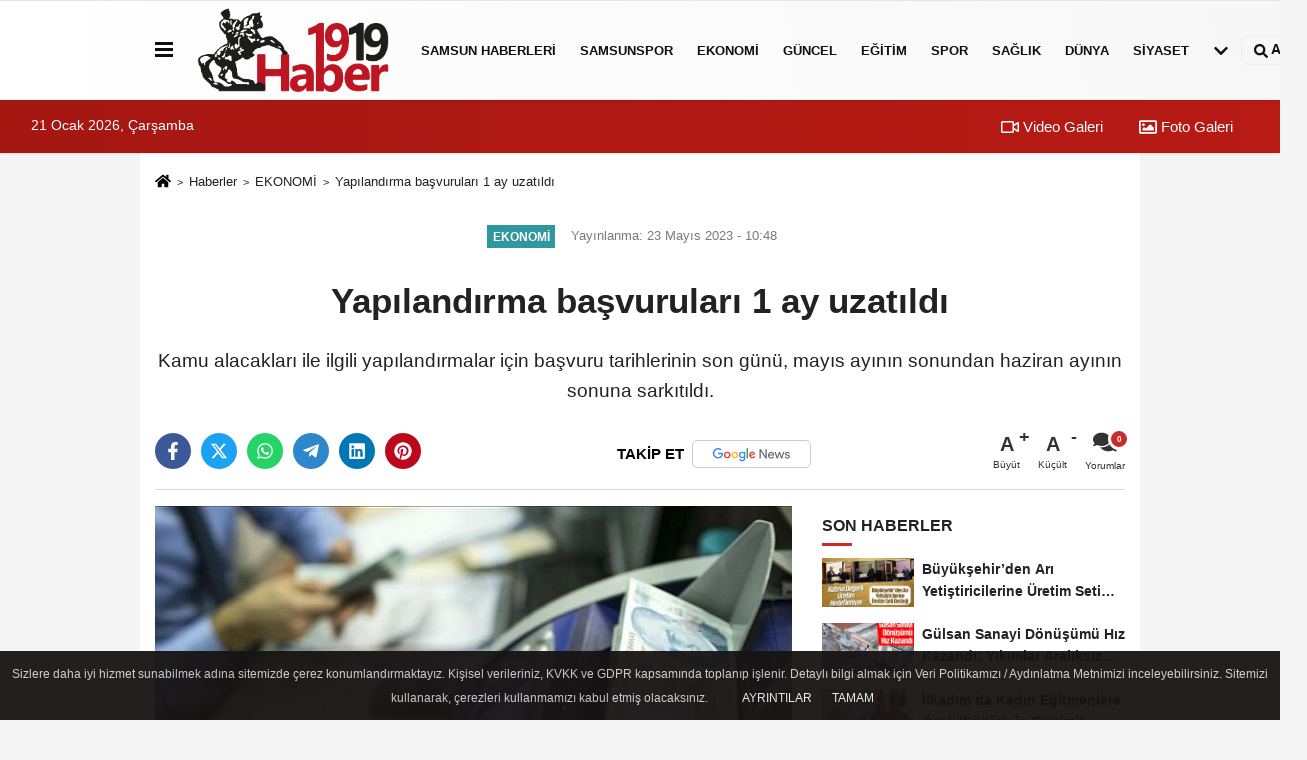

--- FILE ---
content_type: text/html; charset=UTF-8
request_url: https://www.haber1919.com/yapilandirma-basvurulari-1-ay-uzatildi/6500/
body_size: 12638
content:
 <!DOCTYPE html> <html lang="tr-TR"><head> <meta name="format-detection" content="telephone=no"/> <meta id="meta-viewport" name="viewport" content="width=1200"> <meta charset="utf-8"> <title>Yapılandırma başvuruları 1 ay uzatıldı - EKONOMİ - Samsun Haber 1919 - samsun son dakika haberleri</title> <meta name="title" content="Yapılandırma başvuruları 1 ay uzatıldı - EKONOMİ - Samsun Haber 1919 - samsun son dakika haberleri"> <meta name="description" content="Kamu alacakları ile ilgili yapılandırmalar için başvuru tarihlerinin son günü, mayıs ayının sonundan haziran ayının sonuna sarkıtıldı."> <meta name="datePublished" content="2023-05-23T10:48:26+03:00"> <meta name="dateModified" content="2023-05-23T10:48:26+03:00"> <meta name="articleSection" content="news"> <link rel="canonical" href="https://www.haber1919.com/yapilandirma-basvurulari-1-ay-uzatildi/6500/" /> <link rel="manifest" href="https://www.haber1919.com/manifest.json"> <meta name="robots" content="max-image-preview:large" /> <meta name="robots" content="max-snippet:160"> <link rel="amphtml" href="https://www.haber1919.com/amp/haber/yapilandirma-basvurulari-1-ay-uzatildi/6500/"/> <link rel="image_src" type="image/jpeg" href="https://www.haber1919.com/images/haberler/2023/05/yapilandirma-basvurulari-1-ay-uzatildi-6001.jpg"/> <meta http-equiv="content-language" content="tr"/> <meta name="content-language" content="tr"><meta name="apple-mobile-web-app-status-bar-style" content="#ebe7e6"><meta name="msapplication-navbutton-color" content="#ebe7e6"> <meta name="theme-color" content="#ebe7e6"/> <link rel="shortcut icon" type="image/x-icon" href="https://www.haber1919.com/favicon.ico"> <link rel="apple-touch-icon" href="https://www.haber1919.com/favicon.ico"> <meta property="og:site_name" content="https://www.haber1919.com" /> <meta property="og:type" content="article" /> <meta property="og:title" content="Yapılandırma başvuruları 1 ay uzatıldı" /> <meta property="og:url" content="https://www.haber1919.com/yapilandirma-basvurulari-1-ay-uzatildi/6500/" /> <meta property="og:description" content="Kamu alacakları ile ilgili yapılandırmalar için başvuru tarihlerinin son günü, mayıs ayının sonundan haziran ayının sonuna sarkıtıldı."/> <meta property="og:image" content="https://www.haber1919.com/images/haberler/2023/05/yapilandirma-basvurulari-1-ay-uzatildi-6001.jpg" /> <meta property="og:locale" content="tr_TR" /> <meta property="og:image:width" content="641" /> <meta property="og:image:height" content="380" /> <meta property="og:image:alt" content="Yapılandırma başvuruları 1 ay uzatıldı" /> <meta name="twitter:card" content="summary_large_image" /> <meta name="twitter:url" content="https://www.haber1919.com/yapilandirma-basvurulari-1-ay-uzatildi/6500/" /> <meta name="twitter:title" content="Yapılandırma başvuruları 1 ay uzatıldı" /> <meta name="twitter:description" content="Kamu alacakları ile ilgili yapılandırmalar için başvuru tarihlerinin son günü, mayıs ayının sonundan haziran ayının sonuna sarkıtıldı." /> <meta name="twitter:image:src" content="https://www.haber1919.com/images/haberler/2023/05/yapilandirma-basvurulari-1-ay-uzatildi-6001.jpg" /> <meta name="twitter:domain" content="https://www.haber1919.com" /> <link rel="alternate" type="application/rss+xml" title="Yapılandırma başvuruları 1 ay uzatıldı" href="https://www.haber1919.com/rss_ekonomi_6.xml"/> <script type="text/javascript"> var facebookApp = ''; var facebookAppVersion = 'v10.0'; var twitter_username = ''; var reklamtime = "10000"; var domainname = "https://www.haber1919.com"; var splashcookie = null; var splashtime = null;	var _TOKEN = "760e448c4a618f0c265c484dd3b7f326"; </script><link rel="preload" as="style" href="https://www.haber1919.com/template/prime/assets/css/app.php?v=2023071315420820230909174826" /><link rel="stylesheet" type="text/css" media='all' href="https://www.haber1919.com/template/prime/assets/css/app.php?v=2023071315420820230909174826"/> <link rel="preload" as="script" href="https://www.haber1919.com/template/prime/assets/js/app.js?v=2023071315420820230909174826" /><script src="https://www.haber1919.com/template/prime/assets/js/app.js?v=2023071315420820230909174826"></script> <script src="https://www.haber1919.com/template/prime/assets/js/sticky.sidebar.js?v=2023071315420820230909174826"></script> <script src="https://www.haber1919.com/template/prime/assets/js/libs/swiper/swiper.js?v=2023071315420820230909174826" defer></script> <script src="https://www.haber1919.com/template/prime/assets/js/print.min.js?v=2023071315420820230909174826" defer></script> <script src="https://www.haber1919.com/reg-sw.js?v=2023071315420820230909174826" defer></script> <script data-schema="organization" type="application/ld+json"> { "@context": "https://schema.org", "@type": "Organization", "name": "Samsun Haber 1919 - samsun son dakika haberleri", "url": "https://www.haber1919.com", "logo": { "@type": "ImageObject",	"url": "https://www.haber1919.com/images/genel/logo_1.png",	"width": 360, "height": 90}, "sameAs": [ "https://www.facebook.com/haber1919com", "https://www.youtube.com/channel/UCPyGe7bfW4A60D2aHbken0g", "https://twitter.com/haber1919com", "https://www.instagram.com/haber1919com", "", "", "" ] } </script> <script type="application/ld+json"> { "@context": "https://schema.org", "@type": "BreadcrumbList",	"@id": "https://www.haber1919.com/yapilandirma-basvurulari-1-ay-uzatildi/6500/#breadcrumb", "itemListElement": [{ "@type": "ListItem", "position": 1, "item": { "@id": "https://www.haber1919.com", "name": "Ana Sayfa" } }, { "@type": "ListItem", "position": 2, "item": {"@id": "https://www.haber1919.com/ekonomi/","name": "EKONOMİ" } }, { "@type": "ListItem", "position": 3, "item": { "@id": "https://www.haber1919.com/yapilandirma-basvurulari-1-ay-uzatildi/6500/", "name": "Yapılandırma başvuruları 1 ay uzatıldı" } }] } </script> <script type="application/ld+json">{ "@context": "https://schema.org", "@type": "NewsArticle",	"inLanguage":"tr-TR", "mainEntityOfPage": { "@type": "WebPage", "@id": "https://www.haber1919.com/yapilandirma-basvurulari-1-ay-uzatildi/6500/" }, "headline": "Yapılandırma başvuruları 1 ay uzatıldı", "name": "Yapılandırma başvuruları 1 ay uzatıldı", "articleBody": "Kamu borçlarına yapılandırma için başvuru tarihinin 1 ay uzatılacağı açıklandı.
Kamu borçlarına yapılandırma için başvuru tarihinin uzatılması için Cumhurbaşkanı kararının yayınlanması bekleniyor.
Buna göre, başvuru süresi bir ay uzatılarak 30 Haziran&#39;a çekilecek ve ilk taksit ödeme süresi de bir ay uzamış olacak.
Vergi ve SGK primleri başta olmak üzere birçok kamu borcu için 48 aya kadar yapılandırma fırsatı getirilmişti. Yapılandırma başvurusu için bu ayın sonu son tarihti. Ödemeler de 30 Haziran 2023&#39;e kadar yapılacaktı.
Uzatma Cumhurbaşkanı kararı ile alındı
Ancak Resmi Gazete&#39;de yayınlanan tebliğe göre yapılandırma tarihini bir ay artırma yetkisi Cumhurbaşkanı Recep Tayyip Erdoğan&#39;daydı.
Başvuru ve ödeme son tarihleri bir ay uzatıldı
Şimdi yeni alınan karara göre başvurular haziran sonuna, ödemeler ise temmuz sonuna kadar uzatılmış oldu.
Hangi borçlar yapılandırılabiliyordu?
Vergi daireleri, gümrük müdürlükleri, askerlik, otoyol cezaları ve belediyelere olan tüm borçlar 48 taksitle ödenebilecek.
Hazine ve Maliye Bakanlığı, Ticaret Bakanlığı, Sosyal Güvenlik Kurumu (SGK), il özel idareleri, belediyeler, Yatırım İzleme ve Koordinasyon Başkanlıkları (YİKOB) ile ilgili alacaklara yapılandırma imkanı getiriliyor.
Belediyelerin emlak vergisi, su borçları da dahil olmak üzere tüm alacakları, oda ve borsaların, birliklerin aidat borçları da yapılandırma kapsamında.
Trafik, sosyal güvenlik primleri, askerlik, nüfus, köprü, otoyol kaçak geçiş cezaları, adli para cezaları, idari para cezaları, öğrenim kredisi borçları, destekleme primi borçları da yapılandırma kapsamında yer alıyor.
Borçlar 48 taksitte ödenebiliyor
Paketle birlikte 31 Aralık 2022 öncesine ait borçlar 48 taksitte ödenebilecek.
Borcu peşin ödeme, 12, 18, 24, 36 ve 48 ay ödeyebilme seçenekleri bulunacak.
Yapılandırmanın iki taksidinin mutlaka zamanında ve eksiksiz ödenmesi gerekecek.
Yapılandırma için e-Devlet üzerinden ve ilgili kurumlara şahsen müracat edilerek yapılması mümkün.
Peşin ödemede faizlerin yüzde 90&#39;nı siliniyor
Yapılandırılan borçlar peşin ödenirse, ana paranın dışındaki katsayı tutarının yurt içi-üfe tutarının yüzde 90&#39;ından vazgeçilecek.
İdari para cezasının asıl alacağından yüzde 25 oranında indirim
31 Aralık 2022&#39;den önce işlenen fiillere ilişkin olup yapılandırma son başvuru tarihine kadar tebliğ edilen idari para cezaları da yapılandırılabilecek. Yapılandırılan borç idari para cezası ise asıl alacaktan da yüzde 25 oranında indirim sağlanacak.
İcra takibi durdurulacak
Yapılandırmadan yararlandırmak için açılmış davalardan vazgeçilecek. Yapılandırma yapanlara icra takibi durdurulacak.
Yapılandırmada son durum
Cumhuriyet tarihinin en kapsamlı yapılandırmasına başvuru 13 Mart&#39;ta başlanmıştı. 362 milyar liralık kamu alacağını kapsayan yapılandırma için bugüne kadar 3 milyon 279 bin 311 mükellef, 4 milyondan fazla dosya için başvuru yaptı. Yapılan başvuruların karşılığında 178 milyar 300 bin liralık bir alacak yapılandırıldı ve bu rakamın 8 milyar 200 milyonluk kısmı ise tahsil edildi.
", "articleSection": "EKONOMİ",	"wordCount": 367,	"image": [{	"@type": "ImageObject",	"url": "https://www.haber1919.com/images/haberler/2023/05/yapilandirma-basvurulari-1-ay-uzatildi-6001.jpg",	"height": 380,	"width": 641 }], "datePublished": "2023-05-23T10:48:26+03:00", "dateModified": "2023-05-23T10:48:26+03:00", "genre": "news",	"isFamilyFriendly":"True",	"publishingPrinciples":"https://www.haber1919.com/gizlilik-ilkesi.html",	"thumbnailUrl": "https://www.haber1919.com/images/haberler/2023/05/yapilandirma-basvurulari-1-ay-uzatildi-6001.jpg", "typicalAgeRange": "7-", "keywords": "",	"author": { "@type": "Person", "name": "Haber 1919",	"url": "https://www.haber1919.com/editor/haber-1919" }, "publisher": { "@type": "Organization", "name": "Samsun Haber 1919 - samsun son dakika haberleri", "logo": { "@type": "ImageObject", "url": "https://www.haber1919.com/images/genel/logo_1.png", "width": 360, "height": 90 } }, "description": "Kamu alacakları ile ilgili yapılandırmalar için başvuru tarihlerinin son günü, mayıs ayının sonundan haziran ayının sonuna sarkıtıldı."
} </script></head><body class=""> <div class="container position-relative"><div class="sabit-reklam "></div><div class="sabit-reklam sag-sabit "></div></div> <div class="header-border"></div> <nav class="d-print-none navbar navbar-expand-lg bg-white align-items-center header box-shadow-menu"> <div class="container"><div class="menu" data-toggle="modal" data-target="#menu-aside" data-toggle-class="modal-open-aside"> <span class="menu-item"></span> <span class="menu-item"></span> <span class="menu-item"></span> </div> <a class="navbar-brand logo align-items-center" href="https://www.haber1919.com" title="Haber 1919 | Samsun Haber | Samsunspor | Samsun Son Dakika Haberleri"><picture> <source data-srcset="https://www.haber1919.com/images/genel/logo.webp?v=2023071315420820230909174826" type="image/webp" class="img-fluid logoh"> <source data-srcset="https://www.haber1919.com/images/genel/logo_1.png?v=2023071315420820230909174826" type="image/jpeg" class="img-fluid logoh"> <img src="https://www.haber1919.com/images/genel/logo_1.png?v=2023071315420820230909174826" alt="Anasayfa" class="img-fluid logoh" width="100%" height="100%"></picture></a> <ul class="navbar-nav mr-auto font-weight-bolder nav-active-border bottom b-primary d-none d-md-flex"> <li class="nav-item text-uppercase"><a class="nav-link text-uppercase" href="https://www.haber1919.com/samsun-haberleri/" title="SAMSUN HABERLERİ" rel="external" >SAMSUN HABERLERİ</a></li><li class="nav-item text-uppercase"><a class="nav-link text-uppercase" href="https://www.haber1919.com/samsunspor/" title="Samsunspor" rel="external" >Samsunspor</a></li><li class="nav-item text-uppercase"><a class="nav-link text-uppercase" href="https://www.haber1919.com/ekonomi/" title="EKONOMİ" rel="external" >EKONOMİ</a></li><li class="nav-item text-uppercase"><a class="nav-link text-uppercase" href="https://www.haber1919.com/guncel/" title="GÜNCEL" rel="external" >GÜNCEL</a></li><li class="nav-item text-uppercase"><a class="nav-link text-uppercase" href="https://www.haber1919.com/egitim/" title="EĞİTİM" rel="external" >EĞİTİM</a></li><li class="nav-item text-uppercase"><a class="nav-link text-uppercase" href="https://www.haber1919.com/spor/" title="SPOR" rel="external" >SPOR</a></li><li class="nav-item text-uppercase"><a class="nav-link text-uppercase" href="https://www.haber1919.com/saglik/" title="SAĞLIK" rel="external" >SAĞLIK</a></li><li class="nav-item text-uppercase"><a class="nav-link text-uppercase" href="https://www.haber1919.com/dunya/" title="DÜNYA" rel="external" >DÜNYA</a></li><li class="nav-item text-uppercase"><a class="nav-link text-uppercase" href="https://www.haber1919.com/siyaset/" title="SİYASET" rel="external" >SİYASET</a></li> <li class="nav-item dropdown dropdown-hover"> <a title="tümü" href="#" class="nav-link text-uppercase"><svg width="16" height="16" class="svg-bl text-16"><use xlink:href="https://www.haber1919.com/template/prime/assets/img/sprite.svg#chevron-down"></use></svg></a> <div class="dropdown-menu px-2 py-2"> <a class="d-block p-1 text-nowrap nav-link" href="https://www.haber1919.com/otomobil/" title="OTOMOBİL">OTOMOBİL</a> <a class="d-block p-1 text-nowrap nav-link" href="https://www.haber1919.com/teknoloji/" title="TEKNOLOJİ">TEKNOLOJİ</a> </div> </li> </ul> <ul class="navbar-nav ml-auto align-items-center font-weight-bolder"> <li class="nav-item"><a href="javascript:;" data-toggle="modal" data-target="#search-box" class="search-button nav-link py-1" title="Arama"><svg class="svg-bl" width="14" height="18"> <use xlink:href="https://www.haber1919.com/template/prime/assets/img/spritesvg.svg#search" /> </svg> <span> Ara</span></a></li> </ul> </div></nav></header><div class="container-fluid d-md-block sondakika-bg d-print-none"> <div class="row py-s px-3"> <div class="col-md-5"> <span id="bugun">Bugün <script> function tarihsaat() { var b = new Date, g = b.getSeconds(), d = b.getMinutes(), a = b.getHours(), c = b.getDay(), h = b.getDate(), k = b.getMonth(), b = b.getFullYear(); 10 > a && (a = "0" + a); 10 > g && (g = "0" + g); 10 > d && (d = "0" + d); document.getElementById("bugun").innerHTML = h + " " + "Ocak Şubat Mart Nisan Mayıs Haziran Temmuz Ağustos Eylül Ekim Kasım Aralık".split(" ")[k] + " " + b + ", " + "Pazar Pazartesi Salı Çarşamba Perşembe Cuma Cumartesi".split(" ")[c] + " "; setTimeout("tarihsaat()", 1E3) } function CC_noErrors() { return !0 } window.onerror = CC_noErrors; function bookmarksite(b, g) { document.all ? window.external.AddFavorite(g, b) : window.sidebar && window.sidebar.addPanel(b, g, "") } tarihsaat();</script></span> </div> <div class="col-md-7 d-none d-md-block"> <div class="text-right text-16"><a href="https://www.haber1919.com/video-galeri/" class="px-3" title="Video Galeri" rel="external"><svg class="svg-whss" width="18" height="18"> <use xlink:href="https://www.haber1919.com/template/prime/assets/img/sprite.svg#video" /> </svg> Video Galeri</a> <a href="https://www.haber1919.com/foto-galeri/" class="px-3" title="Foto Galeri" rel="external"><svg class="svg-whss" width="18" height="18"> <use xlink:href="https://www.haber1919.com/template/prime/assets/img/sprite.svg#image" /> </svg> Foto Galeri</a> </div> </div> </div></div> <div class="fixed-share bg-white box-shadow is-hidden align-items-center d-flex post-tools px-3"> <span class="bg-facebook post-share share-link" onClick="ShareOnFacebook('https://www.haber1919.com/yapilandirma-basvurulari-1-ay-uzatildi/6500/');return false;" title="facebook"><svg width="18" height="18" class="svg-wh"><use xlink:href="https://www.haber1919.com/template/prime/assets/img/sprite.svg?v=1#facebook-f"></use></svg> </span> <span class="bg-twitter post-share share-link" onClick="ShareOnTwitter('https://www.haber1919.com/yapilandirma-basvurulari-1-ay-uzatildi/6500/', 'tr', '', 'Yapılandırma başvuruları 1 ay uzatıldı')" title="twitter"><svg width="18" height="18" class="svg-wh"><use xlink:href="https://www.haber1919.com/template/prime/assets/img/sprite.svg?v=1#twitterx"></use></svg></span> <a rel="noopener" class="bg-whatsapp post-share share-link" href="https://api.whatsapp.com/send?text=Yapılandırma başvuruları 1 ay uzatıldı https://www.haber1919.com/yapilandirma-basvurulari-1-ay-uzatildi/6500/" title="whatsapp"><svg width="18" height="18" class="svg-wh"><use xlink:href="https://www.haber1919.com/template/prime/assets/img/sprite.svg?v=1#whatsapp"></use></svg></a> <a target="_blank" rel="noopener" class="bg-telegram post-share share-link" href="https://t.me/share/url?url=https://www.haber1919.com/yapilandirma-basvurulari-1-ay-uzatildi/6500/&text=Yapılandırma başvuruları 1 ay uzatıldı" title="telegram"><svg width="18" height="18" class="svg-wh"><use xlink:href="https://www.haber1919.com/template/prime/assets/img/sprite.svg?v=1#telegram"></use></svg></a> <a target="_blank" rel="noopener" class="bg-linkedin post-share share-link" href="https://www.linkedin.com/shareArticle?url=https://www.haber1919.com/yapilandirma-basvurulari-1-ay-uzatildi/6500/" title="linkedin"><svg width="18" height="18" class="svg-wh"><use xlink:href="https://www.haber1919.com/template/prime/assets/img/sprite.svg?v=1#linkedin"></use></svg></a> <a target="_blank" rel="noopener" class="bg-pinterest post-share share-link" href="https://pinterest.com/pin/create/button/?url=https://www.haber1919.com/yapilandirma-basvurulari-1-ay-uzatildi/6500/&media=https://www.haber1919.com/images/haberler/2023/05/yapilandirma-basvurulari-1-ay-uzatildi-6001.jpg&description=Yapılandırma başvuruları 1 ay uzatıldı" title="pinterest"><svg width="18" height="18" class="svg-wh"><use xlink:href="https://www.haber1919.com/template/prime/assets/img/sprite.svg?v=1#pinterest"></use></svg></a> <div class="ml-auto d-flex align-items-center"> <a href="javascript:;" class="font-buyut text-muted text-center font-button plus mr-2"> <span>A</span> <div class="text-10 font-weight-normal">Büyüt</div> </a> <a href="javascript:;" class="font-kucult text-muted text-center font-button mr-2"> <span>A</span> <div class="text-10 font-weight-normal">Küçült</div> </a> <a href="javascript:;" class="text-muted text-center position-relative scroll-go" data-scroll="yorumlar-6500" data-count="0"> <svg class="svg-gr" width="24" height="24"><use xlink:href="https://www.haber1919.com/template/prime/assets/img/sprite.svg?v=1#comments" /></svg> <div class="text-10">Yorumlar</div> </a> </div> </div> <div class="print-body" id="print-6500"> <div class="container py-1 bg-white"> <nav aria-label="breadcrumb"> <ol class="breadcrumb justify-content-left"> <li class="breadcrumb-item"><a href="https://www.haber1919.com" title="Ana Sayfa"><svg class="svg-br-2" width="16" height="16"><use xlink:href="https://www.haber1919.com/template/prime/assets/img/sprite.svg?v=1#home" /></svg></a></li> <li class="breadcrumb-item"><a href="https://www.haber1919.com/arsiv/" title="Arşiv">Haberler</a></li> <li class="breadcrumb-item"><a href="https://www.haber1919.com/ekonomi/" title="EKONOMİ">EKONOMİ</a></li> <li class="breadcrumb-item active d-md-block d-none" aria-current="page"><a href="https://www.haber1919.com/yapilandirma-basvurulari-1-ay-uzatildi/6500/" title="Yapılandırma başvuruları 1 ay uzatıldı">Yapılandırma başvuruları 1 ay uzatıldı</a></li> </ol> </nav> <div id="haberler"> <div class="haber-kapsa print-body" id="print-6500"> <div class="news-start"> <article id="haber-6500"> <div class="text-md-center" > <div class="text-muted text-sm py-2 d-md-flex align-items-center justify-content-center"> <div class="badge badge-lg text-uppercase bg-primary mr-3 my-2 " style="background:#31979e !important;"> EKONOMİ </div> <div class="d-md-block text-12 text-fade"><svg class="svg-gr-2 d-none" width="14" height="14"><use xlink:href="https://www.haber1919.com/template/prime/assets/img/sprite.svg?v=1#clock"></use></svg> Yayınlanma: 23 Mayıs 2023 - 10:48 </div> <div class="text-12 ml-md-3 text-fade"> </div> </div> <h1 class="text-36 post-title my-2 py-2 font-weight-bold"> Yapılandırma başvuruları 1 ay uzatıldı </h1> <h2 class="text-2222 mb-0 my-2 py-2 font-weight-normal">Kamu alacakları ile ilgili yapılandırmalar için başvuru tarihlerinin son günü, mayıs ayının sonundan haziran ayının sonuna sarkıtıldı.</h2> <div class="text-muted text-sm py-2 d-md-none align-items-center d-flex text-nowrap"> <div class="badge badge-lg text-uppercase bg-primary mr-3"> EKONOMİ </div> <div class="text-12"> 23 Mayıs 2023 - 10:48 </div> <div class="ml-3 d-none d-md-block text-12"> </div> </div> <div class="fix-socials_btm d-flex d-md-none"> <div class="post-tools"> <a rel="noopener" class="post-share share-link" href="https://www.haber1919.com" title="Ana Sayfa"><svg width="18" height="18" class="svg-wh"><use xlink:href="https://www.haber1919.com/template/prime/assets/img/sprite.svg?v=1#home"></use></svg></a> <span class="bg-facebook post-share share-link" onClick="ShareOnFacebook('https://www.haber1919.com/yapilandirma-basvurulari-1-ay-uzatildi/6500/');return false;" title="facebook"><svg width="18" height="18" class="svg-wh"><use xlink:href="https://www.haber1919.com/template/prime/assets/img/sprite.svg?v=1#facebook-f"></use></svg> </span> <span class="bg-twitter post-share share-link" onClick="ShareOnTwitter('https://www.haber1919.com/yapilandirma-basvurulari-1-ay-uzatildi/6500/', 'tr', '', 'Yapılandırma başvuruları 1 ay uzatıldı')" title="twitter"><svg width="18" height="18" class="svg-wh"><use xlink:href="https://www.haber1919.com/template/prime/assets/img/sprite.svg?v=1#twitterx"></use></svg> </span> <a target="_blank" rel="noopener" class="bg-whatsapp post-share share-link" href="https://api.whatsapp.com/send?text=Yapılandırma başvuruları 1 ay uzatıldı https://www.haber1919.com/yapilandirma-basvurulari-1-ay-uzatildi/6500/" title="whatsapp"><svg width="18" height="18" class="svg-wh"><use xlink:href="https://www.haber1919.com/template/prime/assets/img/sprite.svg?v=1#whatsapp"></use></svg></a> <a target="_blank" rel="noopener" class="bg-telegram post-share share-link" href="https://t.me/share/url?url=https://www.haber1919.com/yapilandirma-basvurulari-1-ay-uzatildi/6500/&text=Yapılandırma başvuruları 1 ay uzatıldı" title="telegram"><svg width="18" height="18" class="svg-wh"><use xlink:href="https://www.haber1919.com/template/prime/assets/img/sprite.svg?v=1#telegram"></use></svg></a> <a target="_blank" rel="noopener" class="bg-linkedin post-share share-link" href="https://www.linkedin.com/shareArticle?url=https://www.haber1919.com/yapilandirma-basvurulari-1-ay-uzatildi/6500/" title="linkedin"><svg width="18" height="18" class="svg-wh"><use xlink:href="https://www.haber1919.com/template/prime/assets/img/sprite.svg?v=1#linkedin"></use></svg></a> <a target="_blank" rel="noopener" class="bg-pinterest post-share share-link" href="https://pinterest.com/pin/create/button/?url=https://www.haber1919.com/yapilandirma-basvurulari-1-ay-uzatildi/6500/&media=https://www.haber1919.com/images/haberler/2023/05/yapilandirma-basvurulari-1-ay-uzatildi-6001.jpg&description=Yapılandırma başvuruları 1 ay uzatıldı" title="pinterest"><svg width="18" height="18" class="svg-wh"><use xlink:href="https://www.haber1919.com/template/prime/assets/img/sprite.svg?v=1#pinterest"></use></svg></a> <div class="ml-5 ml-auto d-flex align-items-center"> <a href="javascript:;" class="text-muted text-center position-relative scroll-go d-md-inline-block " data-scroll="yorumlar-6500" data-count="0"> <svg class="svg-gr" width="24" height="24"><use xlink:href="https://www.haber1919.com/template/prime/assets/img/sprite.svg?v=1#comments" /></svg> <div class="text-10">Yorumlar</div> </a> </div> </div></div> <div class="post-tools my-3 d-flex d-print-none flex-scroll flex-wrap"> <span class="bg-facebook post-share share-link" onClick="ShareOnFacebook('https://www.haber1919.com/yapilandirma-basvurulari-1-ay-uzatildi/6500/');return false;" title="facebook"><svg width="18" height="18" class="svg-wh"><use xlink:href="https://www.haber1919.com/template/prime/assets/img/sprite.svg?v=1#facebook-f"></use></svg> </span> <span class="bg-twitter post-share share-link" onClick="ShareOnTwitter('https://www.haber1919.com/yapilandirma-basvurulari-1-ay-uzatildi/6500/', 'tr', '', 'Yapılandırma başvuruları 1 ay uzatıldı')" title="twitter"><svg width="18" height="18" class="svg-wh"><use xlink:href="https://www.haber1919.com/template/prime/assets/img/sprite.svg?v=1#twitterx"></use></svg> </span> <a target="_blank" rel="noopener" class="bg-whatsapp post-share share-link" href="https://api.whatsapp.com/send?text=Yapılandırma başvuruları 1 ay uzatıldı https://www.haber1919.com/yapilandirma-basvurulari-1-ay-uzatildi/6500/" title="whatsapp"><svg width="18" height="18" class="svg-wh"><use xlink:href="https://www.haber1919.com/template/prime/assets/img/sprite.svg?v=1#whatsapp"></use></svg></a> <a target="_blank" rel="noopener" class="bg-telegram post-share share-link" href="https://t.me/share/url?url=https://www.haber1919.com/yapilandirma-basvurulari-1-ay-uzatildi/6500/&text=Yapılandırma başvuruları 1 ay uzatıldı" title="telegram"><svg width="18" height="18" class="svg-wh"><use xlink:href="https://www.haber1919.com/template/prime/assets/img/sprite.svg?v=1#telegram"></use></svg></a> <a target="_blank" rel="noopener" class="bg-linkedin post-share share-link" href="https://www.linkedin.com/shareArticle?url=https://www.haber1919.com/yapilandirma-basvurulari-1-ay-uzatildi/6500/" title="linkedin"><svg width="18" height="18" class="svg-wh"><use xlink:href="https://www.haber1919.com/template/prime/assets/img/sprite.svg?v=1#linkedin"></use></svg></a> <a target="_blank" rel="noopener" class="bg-pinterest post-share share-link" href="https://pinterest.com/pin/create/button/?url=https://www.haber1919.com/yapilandirma-basvurulari-1-ay-uzatildi/6500/&media=https://www.haber1919.com/images/haberler/2023/05/yapilandirma-basvurulari-1-ay-uzatildi-6001.jpg&description=Yapılandırma başvuruları 1 ay uzatıldı" title="pinterest"><svg width="18" height="18" class="svg-wh"><use xlink:href="https://www.haber1919.com/template/prime/assets/img/sprite.svg?v=1#pinterest"></use></svg></a> <a rel="noopener" href="https://news.google.com/publications/CAAqBwgKMJqEugswp5_RAw?hl=tr&gl=TR&ceid=TR%3Atr" target="_blank" class="float-right googlenewsm-btn" title="TAKİP ET"><span>TAKİP ET</span><img src="https://www.haber1919.com/images/template/google-news.svg" alt="TAKİP ET" width="110" height="28"></a> <div class="ml-5 ml-auto d-flex align-items-center"> <a href="javascript:;" class="font-buyut text-muted text-center font-button plus mr-2"> <span>A</span> <div class="text-10 font-weight-normal">Büyüt</div> </a> <a href="javascript:;" class="font-kucult text-muted text-center font-button mr-2"> <span>A</span> <div class="text-10 font-weight-normal">Küçült</div> </a> <a href="javascript:;" class="text-muted text-center position-relative scroll-go d-none d-md-inline-block " data-scroll="yorumlar-6500" data-count="0"> <svg class="svg-gr" width="24" height="24"><use xlink:href="https://www.haber1919.com/template/prime/assets/img/sprite.svg?v=1#comments" /></svg> <div class="text-10">Yorumlar</div> </a> </div> </div> </div> <div class="border-bottom my-3"></div> <div class="row"> <div class="col-md-8"> <div class="lazy mb-4 responsive-image"> <a target="_blank" data-fancybox="image" href="https://www.haber1919.com/images/haberler/2023/05/yapilandirma-basvurulari-1-ay-uzatildi-6001.jpg" title="Yapılandırma başvuruları 1 ay uzatıldı"><picture> <source data-srcset="https://www.haber1919.com/images/haberler/2023/05/yapilandirma-basvurulari-1-ay-uzatildi-6001.webp" type="image/webp"> <source data-srcset="https://www.haber1919.com/images/haberler/2023/05/yapilandirma-basvurulari-1-ay-uzatildi-6001.jpg" type="image/jpeg"> <img src="https://www.haber1919.com/template/prime/assets/img/641x380.jpg?v=2023071315420820230909174826" data-src="https://www.haber1919.com/images/haberler/2023/05/yapilandirma-basvurulari-1-ay-uzatildi-6001.jpg" alt="Yapılandırma başvuruları 1 ay uzatıldı" class="img-fluid lazy" width="100%" height="100%"></picture></a> </div> <div class="post-body my-3"> <div class="img_position_left"> <div class=" text-center" ><div align="center" class="mb15" id="reklam"><script async src="https://pagead2.googlesyndication.com/pagead/js/adsbygoogle.js?client=ca-pub-1589418636401520" crossorigin="anonymous"></script><!-- 300x250 Kare Reklam --><ins class="adsbygoogle" style="display:inline-block;width:300px;height:250px" data-ad-client="ca-pub-1589418636401520" data-ad-slot="6499481434"></ins><script> (adsbygoogle = window.adsbygoogle || []).push({});</script></div></div> </div> <div class="detay" property="articleBody">
Kamu borçlarına yapılandırma için başvuru tarihinin 1 ay uzatılacağı açıklandı.</p>Kamu borçlarına yapılandırma için başvuru tarihinin uzatılması için Cumhurbaşkanı kararının yayınlanması bekleniyor.</p>Buna göre, başvuru süresi bir ay uzatılarak 30 Haziran'a çekilecek ve ilk taksit ödeme süresi de bir ay uzamış olacak.</p>Vergi ve SGK primleri başta olmak üzere birçok kamu borcu için 48 aya kadar yapılandırma fırsatı getirilmişti. Yapılandırma başvurusu için bu ayın sonu son tarihti. Ödemeler de 30 Haziran 2023'e kadar yapılacaktı.</p><h3>Uzatma Cumhurbaşkanı kararı ile alındı</h3>Ancak Resmi Gazete'de yayınlanan tebliğe göre yapılandırma tarihini bir ay artırma yetkisi Cumhurbaşkanı Recep Tayyip Erdoğan'daydı.</p><h3>Başvuru ve ödeme son tarihleri bir ay uzatıldı</h3>Şimdi yeni alınan karara göre başvurular haziran sonuna, ödemeler ise temmuz sonuna kadar uzatılmış oldu.</p><h3>Hangi borçlar yapılandırılabiliyordu?</h3>Vergi daireleri, gümrük müdürlükleri, askerlik, otoyol cezaları ve belediyelere olan tüm borçlar 48 taksitle ödenebilecek.</p>Hazine ve Maliye Bakanlığı, Ticaret Bakanlığı, Sosyal Güvenlik Kurumu (SGK), il özel idareleri, belediyeler, Yatırım İzleme ve Koordinasyon Başkanlıkları (YİKOB) ile ilgili alacaklara yapılandırma imkanı getiriliyor.</p>Belediyelerin emlak vergisi, su borçları da dahil olmak üzere tüm alacakları, oda ve borsaların, birliklerin aidat borçları da yapılandırma kapsamında.</p>Trafik, sosyal güvenlik primleri, askerlik, nüfus, köprü, otoyol kaçak geçiş cezaları, adli para cezaları, idari para cezaları, öğrenim kredisi borçları, destekleme primi borçları da yapılandırma kapsamında yer alıyor.</p><h3>Borçlar 48 taksitte ödenebiliyor</h3>Paketle birlikte 31 Aralık 2022 öncesine ait borçlar 48 taksitte ödenebilecek.</p>Borcu peşin ödeme, 12, 18, 24, 36 ve 48 ay ödeyebilme seçenekleri bulunacak.</p>Yapılandırmanın iki taksidinin mutlaka zamanında ve eksiksiz ödenmesi gerekecek.</p>Yapılandırma için e-Devlet üzerinden ve ilgili kurumlara şahsen müracat edilerek yapılması mümkün.</p><h3>Peşin ödemede faizlerin yüzde 90'nı siliniyor</h3>Yapılandırılan borçlar peşin ödenirse, ana paranın dışındaki katsayı tutarının yurt içi-üfe tutarının yüzde 90’ından vazgeçilecek.</p><h3>İdari para cezasının asıl alacağından yüzde 25 oranında indirim</h3>31 Aralık 2022'den önce işlenen fiillere ilişkin olup yapılandırma son başvuru tarihine kadar tebliğ edilen idari para cezaları da yapılandırılabilecek. Yapılandırılan borç idari para cezası ise asıl alacaktan da yüzde 25 oranında indirim sağlanacak.</p><h3>İcra takibi durdurulacak</h3>Yapılandırmadan yararlandırmak için açılmış davalardan vazgeçilecek. Yapılandırma yapanlara icra takibi durdurulacak.</p><h3>Yapılandırmada son durum</h3>Cumhuriyet tarihinin en kapsamlı yapılandırmasına başvuru 13 Mart'ta başlanmıştı. 362 milyar liralık kamu alacağını kapsayan yapılandırma için bugüne kadar 3 milyon 279 bin 311 mükellef, 4 milyondan fazla dosya için başvuru yaptı. Yapılan başvuruların karşılığında 178 milyar 300 bin liralık bir alacak yapılandırıldı ve bu rakamın 8 milyar 200 milyonluk kısmı ise tahsil edildi.</p> </div> <div class=" text-center" ><div align="center" class="mb15" id="reklam"><script async src="https://pagead2.googlesyndication.com/pagead/js/adsbygoogle.js?client=ca-pub-1589418636401520" crossorigin="anonymous"></script><!-- esnek yatay --><ins class="adsbygoogle" style="display:block" data-ad-client="ca-pub-1589418636401520" data-ad-slot="7050748995" data-ad-format="auto" data-full-width-responsive="true"></ins><script> (adsbygoogle = window.adsbygoogle || []).push({});</script></div></div> </div> <div class="clearfixy"></div><div class="emojiler py-3" data-id="6500"></div><script> $(document).ready(function () {
$('.emojiler[data-id="'+6500+'"]').load('https://www.haber1919.com/template/prime/include/emoji.php?postid=6500&type=1');
});</script> <div class="my-3 py-1 d-print-none commenttab" id="yorumlar-6500"> <div class="b-t"> <div class="nav-active-border b-primary top"> <ul class="nav font-weight-bold align-items-center" id="myTab" role="tablist"> <li class="nav-item" role="tab" aria-selected="false"> <a class="nav-link py-3 active" id="comments-tab-6500" data-toggle="tab" href="#comments-6500"><span class="d-md-block text-16">YORUMLAR</span></a> </li> </ul> </div> </div> <div class="tab-content"> <div class="tab-pane show active" id="comments-6500"> <div class="my-3"> <div class="commentResult"></div> <form class="contact_form commentstyle" action="" onsubmit="return tumeva.commentSubmit(this)" name="yorum"> <div class="reply my-2" id="kim" style="display:none;"><strong> <span></span> </strong> adlı kullanıcıya cevap <a href="#" class="notlikeid reply-comment-cancel">x</a> </div> <div class="form-group"> <textarea onkeyup="textCounterJS(this.form.Yorum,this.form.remLensoz,1000);" id="yorum" type="text" minlength="10" name="Yorum" required="required" class="form-control pb-4" placeholder="Kanunlara aykırı, konuyla ilgisi olmayan, küfür içeren yorumlar onaylanmamaktadır.IP adresiniz kaydedilmektedir."></textarea> <label for="remLensoz"> <input autocomplete="off" class="commentbgr text-12 border-0 py-2 px-1" readonly id="remLensoz" name="remLensoz" type="text" maxlength="3" value="2000 karakter"/> </label> <script type="text/javascript"> function textCounterJS(field, cntfield, maxlimit) { if (field.value.length > maxlimit) field.value = field.value.substring(0, maxlimit); else cntfield.value = (maxlimit - field.value.length).toString().concat(' karakter'); } </script> </div> <div class="row"> <div class="col-md-6"> <div class="form-group"> <input autocomplete="off" type="text" maxlength="75" name="AdSoyad" class="form-control" id="adsoyad" required placeholder="Ad / Soyad"> </div> </div> </div> <input type="hidden" name="Baglanti" value="0" class="YorumId"/> <input type="hidden" name="Durum" value="YorumGonder"/> <input type="hidden" name="VeriId" value="6500"/> <input type="hidden" name="Tip" value="1"/> <input type="hidden" name="show" value="20260121"/> <input type="hidden" name="token" value="760e448c4a618f0c265c484dd3b7f326"> <button id="send" type="submit" class="text-14 btn btn-sm btn-primary px-4 font-weight-bold"> Gönder</button> </form> </div> <!-- yorumlar --> </div> </div></div> <div class="btnGoHomePage mt-3"><a href="https://www.haber1919.com"><strong class="click-tracking" data-event-category="detailHomeButton" data-event-label="Anasayfaya Dönmek İçin Tıklayınız" data-event-action="click" title="ANASAYFA">ANASAYFAYA DÖNMEK İÇİN TIKLAYINIZ</strong></a></div> <div class="heading d-print-none py-3">İlginizi Çekebilir</div><div class="row row-sm list-grouped d-print-none"> <div class="col-md-6"> <div class="list-item block"> <a href="https://www.haber1919.com/canik-belediye-baskani-ibrahim-sandikci-dan-mujde-gencler-burslar-hesapta/9577/" rel="external" title="Canik Belediye Başkanı İbrahim Sandıkçı'dan müjde: Gençler, burslar hesapta"><picture> <source data-srcset="https://www.haber1919.com/images/haberler/2026/01/canik-belediye-baskani-ibrahim-sandikci-dan-mujde-gencler-burslar-hesapta-6281-t.webp" type="image/webp" class="img-fluid"> <source data-srcset="https://www.haber1919.com/images/haberler/2026/01/canik-belediye-baskani-ibrahim-sandikci-dan-mujde-gencler-burslar-hesapta-6281-t.jpg" type="image/jpeg" class="img-fluid"> <img src="https://www.haber1919.com/template/prime/assets/img/313x170.jpg?v=2023071315420820230909174826" data-src="https://www.haber1919.com/images/haberler/2026/01/canik-belediye-baskani-ibrahim-sandikci-dan-mujde-gencler-burslar-hesapta-6281-t.jpg" alt="Canik Belediye Başkanı İbrahim Sandıkçı'dan müjde: Gençler, burslar hesapta" class="img-fluid lazy maxh3" width="384" height="208"></picture></a> <div class="list-content"> <div class="list-body h-2x"><a href="https://www.haber1919.com/canik-belediye-baskani-ibrahim-sandikci-dan-mujde-gencler-burslar-hesapta/9577/" rel="external" title="Canik Belediye Başkanı İbrahim Sandıkçı'dan müjde: Gençler, burslar hesapta" class="list-title mt-1">Canik Belediye Başkanı İbrahim Sandıkçı'dan müjde: Gençler, burslar hesapta</a> </div> </div> </div> </div> <div class="col-md-6"> <div class="list-item block"> <a href="https://www.haber1919.com/samsun-tso-baskani-murzioglu-reel-sektorun-sorunlarini-dogrudan-bakanimiza-ilettik/9576/" rel="external" title="Samsun TSO Başkanı Murzioğlu: “Reel sektörün sorunlarını doğrudan Bakanımıza ilettik”"><picture> <source data-srcset="https://www.haber1919.com/images/haberler/2026/01/samsun-tso-baskani-murzioglu-reel-sektorun-sorunlarini-dogrudan-bakanimiza-ilettik-1179-t.webp" type="image/webp" class="img-fluid"> <source data-srcset="https://www.haber1919.com/images/haberler/2026/01/samsun-tso-baskani-murzioglu-reel-sektorun-sorunlarini-dogrudan-bakanimiza-ilettik-1179-t.jpg" type="image/jpeg" class="img-fluid"> <img src="https://www.haber1919.com/template/prime/assets/img/313x170.jpg?v=2023071315420820230909174826" data-src="https://www.haber1919.com/images/haberler/2026/01/samsun-tso-baskani-murzioglu-reel-sektorun-sorunlarini-dogrudan-bakanimiza-ilettik-1179-t.jpg" alt="Samsun TSO Başkanı Murzioğlu: “Reel sektörün sorunlarını doğrudan Bakanımıza ilettik”" class="img-fluid lazy maxh3" width="384" height="208"></picture></a> <div class="list-content"> <div class="list-body h-2x"><a href="https://www.haber1919.com/samsun-tso-baskani-murzioglu-reel-sektorun-sorunlarini-dogrudan-bakanimiza-ilettik/9576/" rel="external" title="Samsun TSO Başkanı Murzioğlu: “Reel sektörün sorunlarını doğrudan Bakanımıza ilettik”" class="list-title mt-1">Samsun TSO Başkanı Murzioğlu: “Reel sektörün sorunlarını doğrudan Bakanımıza ilettik”</a> </div> </div> </div> </div> <div class="col-md-6"> <div class="list-item block"> <a href="https://www.haber1919.com/ocak-ayi-kira-artis-orani-belli-oldu-iste-konut-ve-is-yeri-kira-zam-tavan-rakami/9562/" rel="external" title="Ocak ayı kira artış oranı belli oldu! İşte konut ve iş yeri kira zam tavan rakamı"><picture> <source data-srcset="https://www.haber1919.com/images/haberler/2026/01/ocak-ayi-kira-artis-orani-belli-oldu-iste-konut-ve-is-yeri-kira-zam-tavan-rakami-1046-t.webp" type="image/webp" class="img-fluid"> <source data-srcset="https://www.haber1919.com/images/haberler/2026/01/ocak-ayi-kira-artis-orani-belli-oldu-iste-konut-ve-is-yeri-kira-zam-tavan-rakami-1046-t.jpg" type="image/jpeg" class="img-fluid"> <img src="https://www.haber1919.com/template/prime/assets/img/313x170.jpg?v=2023071315420820230909174826" data-src="https://www.haber1919.com/images/haberler/2026/01/ocak-ayi-kira-artis-orani-belli-oldu-iste-konut-ve-is-yeri-kira-zam-tavan-rakami-1046-t.jpg" alt="Ocak ayı kira artış oranı belli oldu! İşte konut ve iş yeri kira zam tavan rakamı" class="img-fluid lazy maxh3" width="384" height="208"></picture></a> <div class="list-content"> <div class="list-body h-2x"><a href="https://www.haber1919.com/ocak-ayi-kira-artis-orani-belli-oldu-iste-konut-ve-is-yeri-kira-zam-tavan-rakami/9562/" rel="external" title="Ocak ayı kira artış oranı belli oldu! İşte konut ve iş yeri kira zam tavan rakamı" class="list-title mt-1">Ocak ayı kira artış oranı belli oldu! İşte konut ve iş yeri kira zam tavan rakamı</a> </div> </div> </div> </div> <div class="col-md-6"> <div class="list-item block"> <a href="https://www.haber1919.com/2026-ocak-temmuz-en-dusuk-memur-maas-zammi-belli-oldu/9561/" rel="external" title="2026 Ocak-Temmuz en düşük memur maaş zammı belli oldu"><picture> <source data-srcset="https://www.haber1919.com/images/haberler/2026/01/2026-ocak-temmuz-en-dusuk-memur-maas-zammi-belli-oldu-1601-t.webp" type="image/webp" class="img-fluid"> <source data-srcset="https://www.haber1919.com/images/haberler/2026/01/2026-ocak-temmuz-en-dusuk-memur-maas-zammi-belli-oldu-1601-t.jpg" type="image/jpeg" class="img-fluid"> <img src="https://www.haber1919.com/template/prime/assets/img/313x170.jpg?v=2023071315420820230909174826" data-src="https://www.haber1919.com/images/haberler/2026/01/2026-ocak-temmuz-en-dusuk-memur-maas-zammi-belli-oldu-1601-t.jpg" alt="2026 Ocak-Temmuz en düşük memur maaş zammı belli oldu" class="img-fluid lazy maxh3" width="384" height="208"></picture></a> <div class="list-content"> <div class="list-body h-2x"><a href="https://www.haber1919.com/2026-ocak-temmuz-en-dusuk-memur-maas-zammi-belli-oldu/9561/" rel="external" title="2026 Ocak-Temmuz en düşük memur maaş zammı belli oldu" class="list-title mt-1">2026 Ocak-Temmuz en düşük memur maaş zammı belli oldu</a> </div> </div> </div> </div> </div></div> <div class="col-md-4 d-print-none sidebar6500"><div class="heading my-2">Son Haberler</div> <div class="list-grid"> <a href="https://www.haber1919.com/buyuksehir-den-ari-yetistiricilerine-uretim-seti-destegi/9615/" title="Büyükşehir’den Arı Yetiştiricilerine Üretim Seti Desteği" rel="external" class="list-item mb-0 py-2"> <picture> <source data-srcset="https://www.haber1919.com/images/haberler/2026/01/buyuksehir-den-ari-yetistiricilerine-uretim-seti-destegi-2026-t.webp" type="image/webp"> <source data-srcset="https://www.haber1919.com/images/haberler/2026/01/buyuksehir-den-ari-yetistiricilerine-uretim-seti-destegi-2026-t.jpg" type="image/jpeg"> <img src="https://www.haber1919.com/template/prime/assets/img/92x50-l.jpg?v=2023071315420820230909174826" data-src="https://www.haber1919.com/images/haberler/2026/01/buyuksehir-den-ari-yetistiricilerine-uretim-seti-destegi-2026-t.jpg" alt="Büyükşehir’den Arı Yetiştiricilerine Üretim Seti Desteği" class="img-fluid lazy w-92 mh-50px" width="92" height="50"></picture> <div class="list-content py-0 ml-2"> <div class="list-body h-2x"> <div class="list-title h-2x text-topnews text-15 lineblockh"> Büyükşehir’den Arı Yetiştiricilerine Üretim Seti Desteği </div> </div> </div> </a> <a href="https://www.haber1919.com/gulsan-sanayi-donusumu-hiz-kazandi-yikimlar-araliksiz-suruyor/9613/" title="Gülsan Sanayi Dönüşümü Hız Kazandı: Yıkımlar Aralıksız Sürüyor" rel="external" class="list-item mb-0 py-2"> <picture> <source data-srcset="https://www.haber1919.com/images/haberler/2026/01/gulsan-sanayi-donusumu-hiz-kazandi-yikimlar-araliksiz-suruyor-2473-t.webp" type="image/webp"> <source data-srcset="https://www.haber1919.com/images/haberler/2026/01/gulsan-sanayi-donusumu-hiz-kazandi-yikimlar-araliksiz-suruyor-2473-t.jpg" type="image/jpeg"> <img src="https://www.haber1919.com/template/prime/assets/img/92x50-l.jpg?v=2023071315420820230909174826" data-src="https://www.haber1919.com/images/haberler/2026/01/gulsan-sanayi-donusumu-hiz-kazandi-yikimlar-araliksiz-suruyor-2473-t.jpg" alt="Gülsan Sanayi Dönüşümü Hız Kazandı: Yıkımlar Aralıksız Sürüyor" class="img-fluid lazy w-92 mh-50px" width="92" height="50"></picture> <div class="list-content py-0 ml-2"> <div class="list-body h-2x"> <div class="list-title h-2x text-topnews text-15 lineblockh"> Gülsan Sanayi Dönüşümü Hız Kazandı: Yıkımlar Aralıksız Sürüyor </div> </div> </div> </a> <a href="https://www.haber1919.com/ilkadim-da-kadin-egitmenlere-ozel-egiticinin-egitimi-programi/9612/" title="İlkadım’da Kadın Eğitmenlere Özel “Eğiticinin Eğitimi” Programı" rel="external" class="list-item mb-0 py-2"> <picture> <source data-srcset="https://www.haber1919.com/images/haberler/2026/01/ilkadim-da-kadin-egitmenlere-ozel-egiticinin-egitimi-programi-4678-t.webp" type="image/webp"> <source data-srcset="https://www.haber1919.com/images/haberler/2026/01/ilkadim-da-kadin-egitmenlere-ozel-egiticinin-egitimi-programi-4678-t.jpg" type="image/jpeg"> <img src="https://www.haber1919.com/template/prime/assets/img/92x50-l.jpg?v=2023071315420820230909174826" data-src="https://www.haber1919.com/images/haberler/2026/01/ilkadim-da-kadin-egitmenlere-ozel-egiticinin-egitimi-programi-4678-t.jpg" alt="İlkadım’da Kadın Eğitmenlere Özel “Eğiticinin Eğitimi” Programı" class="img-fluid lazy w-92 mh-50px" width="92" height="50"></picture> <div class="list-content py-0 ml-2"> <div class="list-body h-2x"> <div class="list-title h-2x text-topnews text-15 lineblockh"> İlkadım’da Kadın Eğitmenlere Özel “Eğiticinin Eğitimi” Programı </div> </div> </div> </a> <a href="https://www.haber1919.com/samsun-ix-somut-olmayan-kulturel-miras-kis-okulu-na-ev-sahipligi-yapti/9611/" title="Samsun, IX. Somut Olmayan Kültürel Miras Kış Okulu’na Ev Sahipliği Yaptı" rel="external" class="list-item mb-0 py-2"> <picture> <source data-srcset="https://www.haber1919.com/images/haberler/2026/01/samsun-ix-somut-olmayan-kulturel-miras-kis-okulu-na-ev-sahipligi-yapti-2684-t.webp" type="image/webp"> <source data-srcset="https://www.haber1919.com/images/haberler/2026/01/samsun-ix-somut-olmayan-kulturel-miras-kis-okulu-na-ev-sahipligi-yapti-2684-t.jpg" type="image/jpeg"> <img src="https://www.haber1919.com/template/prime/assets/img/92x50-l.jpg?v=2023071315420820230909174826" data-src="https://www.haber1919.com/images/haberler/2026/01/samsun-ix-somut-olmayan-kulturel-miras-kis-okulu-na-ev-sahipligi-yapti-2684-t.jpg" alt="Samsun, IX. Somut Olmayan Kültürel Miras Kış Okulu’na Ev Sahipliği Yaptı" class="img-fluid lazy w-92 mh-50px" width="92" height="50"></picture> <div class="list-content py-0 ml-2"> <div class="list-body h-2x"> <div class="list-title h-2x text-topnews text-15 lineblockh"> Samsun, IX. Somut Olmayan Kültürel Miras Kış Okulu’na Ev Sahipliği... </div> </div> </div> </a> <a href="https://www.haber1919.com/samsunspor-20-ocak-sehitlerini-dualarla-andi/9614/" title="Samsunspor, 20 Ocak Şehitlerini Dualarla Andı" rel="external" class="list-item mb-0 py-2"> <picture> <source data-srcset="https://www.haber1919.com/images/haberler/2026/01/samsunspor-20-ocak-sehitlerini-dualarla-andi-4903-t.webp" type="image/webp"> <source data-srcset="https://www.haber1919.com/images/haberler/2026/01/samsunspor-20-ocak-sehitlerini-dualarla-andi-4903-t.jpg" type="image/jpeg"> <img src="https://www.haber1919.com/template/prime/assets/img/92x50-l.jpg?v=2023071315420820230909174826" data-src="https://www.haber1919.com/images/haberler/2026/01/samsunspor-20-ocak-sehitlerini-dualarla-andi-4903-t.jpg" alt="Samsunspor, 20 Ocak Şehitlerini Dualarla Andı" class="img-fluid lazy w-92 mh-50px" width="92" height="50"></picture> <div class="list-content py-0 ml-2"> <div class="list-body h-2x"> <div class="list-title h-2x text-topnews text-15 lineblockh"> Samsunspor, 20 Ocak Şehitlerini Dualarla Andı </div> </div> </div> </a> </div> </div> </div> <div style="display:none;"> <div id="news-nextprev" class="group" style="display: block;"> <div id="prevNewsUrl" class="leftNewsDetailArrow" data-url="https://www.haber1919.com/umit-ozdag-dan-son-dakika-aciklamasi/6499/"> <a href="https://www.haber1919.com/umit-ozdag-dan-son-dakika-aciklamasi/6499/" rel="external" class="leftArrow prev"> <div class="leftTextImgWrap" style="display: none; opacity: 1;"> <div class="lText nwstle">Ümit Özdağ'dan Son Dakika Açıklaması</div> </div> </a> </div> <div id="nextNewsUrl" class="rightNewsDetailArrow" data-url="https://www.haber1919.com/umit-ozdag-dan-son-dakika-aciklamasi/6499/"> <a href="https://www.haber1919.com/umit-ozdag-dan-son-dakika-aciklamasi/6499/" rel="external" class="rightArrow next"> <div class="rightTextImgWrap" style="display: none; opacity: 1;"> <div class="rText nwstle">Ümit Özdağ'dan Son Dakika Açıklaması</div> </div> </a> <a href="https://www.haber1919.com/umit-ozdag-dan-son-dakika-aciklamasi/6499/" id="sonrakiHaber"></a> </div> </div> <script> $(document).ready(function () { $('.sidebar6500').theiaStickySidebar({ additionalMarginTop: 70, additionalMarginBottom: 20 });}); </script> </div></article> </div> </div> </div> <div class="page-load-status"> <div class="loader-ellips infinite-scroll-request"> <span class="loader-ellips__dot"></span> <span class="loader-ellips__dot"></span> <span class="loader-ellips__dot"></span> <span class="loader-ellips__dot"></span> </div> <p class="infinite-scroll-last"></p> <p class="infinite-scroll-error"></p></div> </div> </div> </div> <div class="modal" id="search-box" data-backdrop="true" aria-hidden="true"> <div class="modal-dialog modal-lg modal-dialog-centered"> <div class="modal-content bg-transparent"> <div class="modal-body p-0"> <a href="javascript:;" data-dismiss="modal" title="Kapat" class="float-right ml-3 d-flex text-white mb-3 font-weight-bold"><svg class="svg-wh fa-4x" width="18" height="18"> <use xlink:href="https://www.haber1919.com/template/prime/assets/img/spritesvg.svg#times" /> </svg></a> <form role="search" action="https://www.haber1919.com/template/prime/search.php" method="post"> <input id="arama-input" required minlength="3" autocomplete="off" type="text" name="q" placeholder="Lütfen aramak istediğiniz kelimeyi yazınız." class="form-control py-3 px-4 border-0"> <input type="hidden" name="type" value="1" > <input type="hidden" name="token" value="bd36836c7b7e70b9de195b7b8648fa1e"></form> <div class="text-white mt-3 mx-3"></div> </div> </div> </div></div> <div class="modal fade" id="menu-aside" data-backdrop="true" aria-hidden="true"> <div class="modal-dialog modal-left w-xxl mobilmenuheader"> <div class="d-flex flex-column h-100"> <div class="navbar px-md-5 px-3 py-3 d-flex"> <a href="javascript:;" data-dismiss="modal" class="ml-auto"> <svg class="svg-w fa-3x" width="18" height="18"> <use xlink:href="https://www.haber1919.com/template/prime/assets/img/spritesvg.svg#times" /> </svg> </a> </div> <div class="px-md-5 px-3 py-2 scrollable hover flex"> <div class="nav flex-column"> <div class="nav-item"> <a class="nav-link pl-0 py-2" href="https://www.haber1919.com" rel="external" title="Ana Sayfa">Ana Sayfa</a></div> <div class="nav-item"><a class="nav-link pl-0 py-2" href="https://www.haber1919.com/samsun-haberleri/" title="SAMSUN HABERLERİ" rel="external">SAMSUN HABERLERİ</a></div><div class="nav-item"><a class="nav-link pl-0 py-2" href="https://www.haber1919.com/samsunspor/" title="Samsunspor" rel="external">Samsunspor</a></div><div class="nav-item"><a class="nav-link pl-0 py-2" href="https://www.haber1919.com/ekonomi/" title="EKONOMİ" rel="external">EKONOMİ</a></div><div class="nav-item"><a class="nav-link pl-0 py-2" href="https://www.haber1919.com/guncel/" title="GÜNCEL" rel="external">GÜNCEL</a></div><div class="nav-item"><a class="nav-link pl-0 py-2" href="https://www.haber1919.com/egitim/" title="EĞİTİM" rel="external">EĞİTİM</a></div><div class="nav-item"><a class="nav-link pl-0 py-2" href="https://www.haber1919.com/spor/" title="SPOR" rel="external">SPOR</a></div><div class="nav-item"><a class="nav-link pl-0 py-2" href="https://www.haber1919.com/saglik/" title="SAĞLIK" rel="external">SAĞLIK</a></div><div class="nav-item"><a class="nav-link pl-0 py-2" href="https://www.haber1919.com/dunya/" title="DÜNYA" rel="external">DÜNYA</a></div><div class="nav-item"><a class="nav-link pl-0 py-2" href="https://www.haber1919.com/siyaset/" title="SİYASET" rel="external">SİYASET</a></div><div class="nav-item"><a class="nav-link pl-0 py-2" href="https://www.haber1919.com/otomobil/" title="OTOMOBİL" rel="external">OTOMOBİL</a></div><div class="nav-item"><a class="nav-link pl-0 py-2" href="https://www.haber1919.com/teknoloji/" title="TEKNOLOJİ" rel="external">TEKNOLOJİ</a></div> <div class="nav-item"> <a class="nav-link pl-0 py-2" href="https://www.haber1919.com/foto-galeri/" rel="external" title=" Foto Galeri">Foto Galeri</a> </div> <div class="nav-item"> <a class="nav-link pl-0 py-2" href="https://www.haber1919.com/video-galeri/" rel="external" title="Video Galeri">Video Galeri</a> </div> <div class="nav-item"><a class="nav-link pl-0 py-2" href="https://www.haber1919.com/gunun-haberleri/" rel="external" title="Günün Haberleri">Günün Haberleri</a></div> <div class="nav-item"><a class="nav-link pl-0 py-2" href="https://www.haber1919.com/hava-durumu/" rel="external" title="Hava Durumu">Hava Durumu</a> </div> <div class="nav-item"> <a class="nav-link pl-0 py-2" href="https://www.haber1919.com/nobetci-eczaneler/" rel="external" title="Nöbetci Eczaneler">Nöbetci Eczaneler</a> </div> <div class="nav-item"> <a class="nav-link pl-0 py-2" href="https://www.haber1919.com/namaz-vakitleri/" rel="external" title="Namaz Vakitleri">Namaz Vakitleri</a> </div> </div> </div> </div> </div></div><footer class="d-print-none"><div class="py-4 bg-white footer"> <div class="container py-1 text-13"> <div class="row"> <div class="col-md-4"> <ul class="list-unstyled l-h-2x text-13 nav"> <li class="col-6 col-md-6 mtf-1"><a href="https://www.haber1919.com/dunya/" title="DÜNYA">DÜNYA</a></li> <li class="col-6 col-md-6 mtf-1"><a href="https://www.haber1919.com/egitim/" title="EĞİTİM">EĞİTİM</a></li> <li class="col-6 col-md-6 mtf-1"><a href="https://www.haber1919.com/ekonomi/" title="EKONOMİ">EKONOMİ</a></li> <li class="col-6 col-md-6 mtf-1"><a href="https://www.haber1919.com/saglik/" title="SAĞLIK">SAĞLIK</a></li> <li class="col-6 col-md-6 mtf-1"><a href="https://www.haber1919.com/samsun-haberleri/" title="SAMSUN HABERLERİ">SAMSUN HABERLERİ</a></li> <li class="col-6 col-md-6 mtf-1"><a href="https://www.haber1919.com/samsunspor/" title="Samsunspor">Samsunspor</a></li> <li class="col-6 col-md-6 mtf-1"><a href="https://www.haber1919.com/siyaset/" title="SİYASET">SİYASET</a></li> <li class="col-6 col-md-6 mtf-1"><a href="https://www.haber1919.com/spor/" title="SPOR">SPOR</a></li> <li class="col-6 col-md-6 mtf-1"><a href="https://www.haber1919.com/teknoloji/" title="TEKNOLOJİ">TEKNOLOJİ</a></li> <li class="col-6 col-md-6 mtf-1"><a href="https://www.haber1919.com/yasam/" title="YAŞAM">YAŞAM</a></li></ul> </div> <div class="col-md-8"> <div class="row"> <div class="col-4 col-md-3"> <ul class="list-unstyled l-h-2x text-13"> <li class="mtf-1"><a href="https://www.haber1919.com/foto-galeri/" rel="external" title=" Foto Galeri">Foto Galeri</a></li> <li class="mtf-1"><a href="https://www.haber1919.com/video-galeri/" rel="external" title="Video Galeri">Video Galeri</a></li> </ul> </div> <div class="col-6 col-md-3"> <ul class="list-unstyled l-h-2x text-13"> <li class="mtf-1"><a href="https://www.haber1919.com/gunun-haberleri/" rel="external" title="Günün Haberleri">Günün Haberleri</a></li> </ul> </div> <div class="col-6 col-md-3"> <ul class="list-unstyled l-h-2x text-13"> <li class="mtf-1"> <a href="https://www.haber1919.com/hava-durumu/" rel="external" title=" Hava Durumu"> Hava Durumu</a> </li> <li class="mtf-1"> <a href="https://www.haber1919.com/nobetci-eczaneler/" rel="external" title="Nöbetci Eczaneler">Nöbetci Eczaneler</a> </li> <li class="mtf-1"> <a href="https://www.haber1919.com/namaz-vakitleri/" rel="external" title="Namaz Vakitleri">Namaz Vakitleri</a> </li> </ul> </div> <div class="col-6 col-md-3"> </div> <div class="col-md-12 py-2"> <a href="https://www.facebook.com/haber1919com" title="https://www.facebook.com/haber1919com" target="_blank" rel="noopener" class="bg-facebook btn btn-icon rounded mr-2"><svg width="18" height="18" class="svg-wh"> <use xlink:href="https://www.haber1919.com/template/prime/assets/img/spritesvg.svg#facebook-f" /> </svg> </a> <a href="https://twitter.com/haber1919com" title="https://twitter.com/haber1919com" target="_blank" rel="noopener" class="bg-twitter btn btn-icon rounded mr-2"><svg width="18" height="18" class="svg-wh"> <use xlink:href="https://www.haber1919.com/template/prime/assets/img/spritesvg.svg#twitterx" /> </svg> </a> <a href="https://www.instagram.com/haber1919com" title="https://www.instagram.com/haber1919com" target="_blank" rel="noopener" class="bg-instagram btn btn-icon rounded mr-2"><svg width="18" height="18" class="svg-wh"> <use xlink:href="https://www.haber1919.com/template/prime/assets/img/spritesvg.svg#instagram" /> </svg> </a> <a href="https://www.youtube.com/channel/UCPyGe7bfW4A60D2aHbken0g" title="https://www.youtube.com/channel/UCPyGe7bfW4A60D2aHbken0g" target="_blank" rel="noopener" class="bg-youtube btn btn-icon rounded mr-2"><svg width="18" height="18" class="svg-wh"> <use xlink:href="https://www.haber1919.com/template/prime/assets/img/spritesvg.svg#youtube" /> </svg> </a> <a href="https://api.whatsapp.com/send?phone=905332470155" target="_blank" rel="noopener" class="bg-whatsapp btn btn-icon rounded mr-2" title="05332470155"><svg width="18" height="18" class="svg-wh"> <use xlink:href="https://www.haber1919.com/template/prime/assets/img/spritesvg.svg#whatsapp" /> </svg> </a> <a href="https://t.me/Haber1919" target="_blank" rel="noopener" class="bg-telegram btn btn-icon rounded mr-2" title="https://t.me/Haber1919"><svg width="18" height="18" class="svg-wh"> <use xlink:href="https://www.haber1919.com/template/prime/assets/img/spritesvg.svg#telegram" /> </svg> </a> </div> </div> <div class="col-4 col-md-4"> </div> </div> </div> </div> <hr> <div class="container"> <div class="row"> <div class="col-md-12"> <ul class="nav mb-1 justify-content-center text-13"> <li><a class="nav-link pl-0" href="https://www.haber1919.com/rss.html" title="RSS" target="_blank" rel="noopener">Rss</a></li> <li><a class="nav-link pl-0" href="https://www.haber1919.com/kunye.html" title="Künye" rel="external">Künye</a></li><li><a class="nav-link pl-0" href="https://www.haber1919.com/iletisim.html" title="İletişim" rel="external">İletişim</a></li><li><a class="nav-link pl-0" href="https://www.haber1919.com/cerez-politikasi.html" title="Çerez Politikası" rel="external">Çerez Politikası</a></li><li><a class="nav-link pl-0" href="https://www.haber1919.com/gizlilik-ilkeleri.html" title="Gizlilik İlkeleri" rel="external">Gizlilik İlkeleri</a></li> </ul> <div class="text-12"><p class="text-center">Haber1919 - Samsun haber, samsun son dakika haberlerini sitemiz üzerinden anında okuyabilirsiniz. Samsun'da ve Türkiye'de yaşanan son dakika gelişmelerinden haberdar olmak için sitemizi ve sosyal medya hesaplarımızı takip edebilirsiniz. Sizde son dakika haberlerine anında ulaşmak isterseniz haber1919.com internet sitesi Facebook, Twitter, Instagram adreslerimizi takip edin. Yılport Samsunspor takımının son dakika habelerini internet sitemizde bulabilirsiniz. Samsunspor takımı hangi transferleri yaptı? Samsunspor'un bu hafta İlk 11'i ne? gibi soruları merak ediyorsanız Samsunspor kategorisindeki son dakika haberlerimize bakabilirsiniz.
Sitemizde bulunan yazı , video, fotoğraf ve haberlerin her hakkı saklıdır.<br>İzinsiz veya kaynak gösterilemeden kullanılamaz.</p></div> <p class="text-center text-12"><a href="https://www.tumeva.com" class="nav-link pl-0" title="https://www.tumeva.com" target="_blank" rel="noopener">Yazılım: Tumeva Bilişim</a></p> </div> </div> </div></div> <script type="text/javascript" src="https://www.haber1919.com/template/prime/assets/js/jquery.cookie-alert.js?v=2023071315420820230909174826" defer="defer"></script> <script> document.addEventListener('DOMContentLoaded', function (event) { window.cookieChoices && cookieChoices.showCookieConsentBar && cookieChoices.showCookieConsentBar( (window.cookieOptions && cookieOptions.msg) || "Sizlere daha iyi hizmet sunabilmek adına sitemizde çerez konumlandırmaktayız. Kişisel verileriniz, KVKK ve GDPR kapsamında toplanıp işlenir. Detaylı bilgi almak için Veri Politikamızı / Aydınlatma Metnimizi inceleyebilirsiniz. Sitemizi kullanarak, çerezleri kullanmamızı kabul etmiş olacaksınız.", (window.cookieOptions && cookieOptions.close) || "Tamam", (window.cookieOptions && cookieOptions.learn) || "Ayrıntılar",
(window.cookieOptions && cookieOptions.link) || 'https://www.haber1919.com/cerez-politikasi.html'); }); </script> <a href="#" class="scrollup"><svg width="20" height="20" class="svg-wh"><use xlink:href="https://www.haber1919.com/template/prime/assets/img/spritesvg.svg#arrow-up"></use></svg></a> <script>$('.mb20').on('load', function() { $(this).css('cssText', 'height: '+this.contentDocument.body.scrollHeight+'px !important'); }); $('.post-body img').not('#reklam img').each(function() {	$(this).addClass('lazy'); $(this).attr({ "data-src": $(this).attr('src') }) .removeAttr('src');
});</script> <script src="https://www.haber1919.com/template/prime/assets/js/infinite-scroll.pkgd.min.js?v=2023071315420820230909174826" defer></script> <script> var PRIME = {"settings": { "analytics": "UA-37345879-1" } }; $(document).ready(function () { $infinityContainer = $('#haberler').infiniteScroll({ path: function() { return $('.haber-kapsa').last().find('#sonrakiHaber').attr('href'); }, append: '.haber-kapsa', prefill: true, historyTitle: true, history: 'push',	status: '.page-load-status', });
if ($infinityContainer) { $infinityContainer.on('history.infiniteScroll', function(event, title, path) {
$(".scroll-go").click(function() { var e = $(this).attr("data-scroll"); $("html, body").animate({ scrollTop: $("#" + e).offset().top }, 1e3) }); $("article").addClass("my-3"); $(".news-start").addClass("border-bottom");	$('.mb20').on('load', function() { $(this).css('cssText', 'height: '+this.contentDocument.body.scrollHeight+'px !important'); }); gtag('config', PRIME.settings.analytics, { 'page_path': window.location.pathname }); }); }	}); //	// </script> <script> var tumeva = tumeva || {}; $(document).ready(function () { $(document).on('focus', '.yorumComment', function () { $(".commentox").css('display', 'block'); }); tumeva = $.extend(tumeva, { commentInit: function () { this.replyCommentInit(); }, replyCommentInit: function () { $(document).on('click', '.reply-comment', function (elem) { var $elem = $(this), $form = $('#comments-' + $elem.data('id')); $form.find('.reply').show(); $form.find('.reply strong').html($elem.data('name')); $form.find('input[name=Baglanti]').val($elem.data('comment-id')); elem.preventDefault(); }); $(document).on('click', '.reply-comment-cancel', function (elem) { var $elem = $(this); $elem.closest('form').find('.reply').hide(); $elem.closest('form').find('input[name=Baglanti]').val(0); elem.preventDefault(); }); }, commentSubmit: function (elem) { var $form = $(elem); if (tumeva.inputCommentCheck($form)) return false; tumeva.sendComment($form); return false; }, sendComment: function (form) { var resultDiv = form.find('.commentResult'); $.ajax({ type: "POST", url: "https://www.haber1919.com/template/prime/include/ajaxcomment.php", data: form.serialize(), success: function (response) {	$('.commentResult').html(response); form.each(function () { this.reset(); }); form.find('.reply').hide(); form.find('input[name=Baglanti]').val(0); }, error: function () { resultDiv.html("Sistemsel hata oluştu. Lütfen daha sonra tekrar deneyiniz"); } }); }, inputCommentCheck: function (form) { var error = false; form.find('.minput').each(function (index) { $(this).removeClass('requiredx').parent().find("span").remove(); if ($(this).val() == "") { $(this).addClass('requiredx'); $(this).parent().append('<span class="commentstyledanger">* Zorunlu alan</span>'); error = true; } }); return error; }, commentLike: function (id, url) { $.ajax({ type: 'POST', url: url, data: 'id=' + id, success: function (response) { $('span#like' + id).html(response); } }); return false; }, commentNotLike: function (id, url) { $.ajax({ type: 'POST', url: url, data: 'id=' + id, success: function (response) { $('span#notlike' + id).html(response); } }); return false; } }); tumeva.commentInit(); }); </script> <script async src="https://www.googletagmanager.com/gtag/js?id=UA-37345879-1"></script><script> window.dataLayer = window.dataLayer || []; function gtag(){dataLayer.push(arguments);} gtag('js', new Date()); gtag('config', 'UA-37345879-1');</script> </body></html>

--- FILE ---
content_type: text/html; charset=utf-8
request_url: https://www.google.com/recaptcha/api2/aframe
body_size: 267
content:
<!DOCTYPE HTML><html><head><meta http-equiv="content-type" content="text/html; charset=UTF-8"></head><body><script nonce="umkQG6m4rNZfquPd5Hm_6A">/** Anti-fraud and anti-abuse applications only. See google.com/recaptcha */ try{var clients={'sodar':'https://pagead2.googlesyndication.com/pagead/sodar?'};window.addEventListener("message",function(a){try{if(a.source===window.parent){var b=JSON.parse(a.data);var c=clients[b['id']];if(c){var d=document.createElement('img');d.src=c+b['params']+'&rc='+(localStorage.getItem("rc::a")?sessionStorage.getItem("rc::b"):"");window.document.body.appendChild(d);sessionStorage.setItem("rc::e",parseInt(sessionStorage.getItem("rc::e")||0)+1);localStorage.setItem("rc::h",'1769004098830');}}}catch(b){}});window.parent.postMessage("_grecaptcha_ready", "*");}catch(b){}</script></body></html>